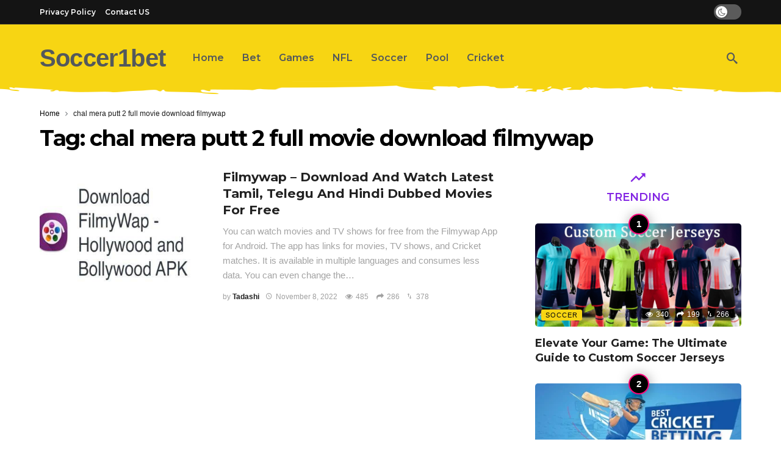

--- FILE ---
content_type: text/html; charset=UTF-8
request_url: https://soccer1bet.com/tag/chal-mera-putt-2-full-movie-download-filmywap/
body_size: 12409
content:
<!DOCTYPE html>
<html lang="en-US" prefix="og: https://ogp.me/ns#">
<head>
	<meta http-equiv="Content-Type" content="text/html; charset=UTF-8" />
	<meta name='viewport' content='width=device-width, initial-scale=1, user-scalable=yes' />
	<link rel="profile" href="https://gmpg.org/xfn/11" />
	<link rel="pingback" href="https://soccer1bet.com/xmlrpc.php" />
	
<!-- Search Engine Optimization by Rank Math - https://rankmath.com/ -->
<title>chal mera putt 2 full movie download filmywap - Soccer1Bet.com</title>
<meta name="robots" content="follow, index, max-snippet:-1, max-video-preview:-1, max-image-preview:large"/>
<link rel="canonical" href="https://soccer1bet.com/tag/chal-mera-putt-2-full-movie-download-filmywap/" />
<meta property="og:locale" content="en_US" />
<meta property="og:type" content="article" />
<meta property="og:title" content="chal mera putt 2 full movie download filmywap - Soccer1Bet.com" />
<meta property="og:url" content="https://soccer1bet.com/tag/chal-mera-putt-2-full-movie-download-filmywap/" />
<meta property="og:site_name" content="Soccer1Bet.com" />
<meta name="twitter:card" content="summary_large_image" />
<meta name="twitter:title" content="chal mera putt 2 full movie download filmywap - Soccer1Bet.com" />
<meta name="twitter:site" content="@Tadashi" />
<meta name="twitter:label1" content="Posts" />
<meta name="twitter:data1" content="1" />
<script type="application/ld+json" class="rank-math-schema">{"@context":"https://schema.org","@graph":[{"@type":"Person","@id":"https://soccer1bet.com/#person","name":"Tadashi","sameAs":["https://twitter.com/Tadashi"]},{"@type":"WebSite","@id":"https://soccer1bet.com/#website","url":"https://soccer1bet.com","name":"Soccer1Bet.com","publisher":{"@id":"https://soccer1bet.com/#person"},"inLanguage":"en-US"},{"@type":"CollectionPage","@id":"https://soccer1bet.com/tag/chal-mera-putt-2-full-movie-download-filmywap/#webpage","url":"https://soccer1bet.com/tag/chal-mera-putt-2-full-movie-download-filmywap/","name":"chal mera putt 2 full movie download filmywap - Soccer1Bet.com","isPartOf":{"@id":"https://soccer1bet.com/#website"},"inLanguage":"en-US"}]}</script>
<!-- /Rank Math WordPress SEO plugin -->

<link rel='dns-prefetch' href='//fonts.googleapis.com' />
<link rel="alternate" type="application/rss+xml" title="Soccer1Bet.com &raquo; Feed" href="https://soccer1bet.com/feed/" />
<link rel="alternate" type="application/rss+xml" title="Soccer1Bet.com &raquo; chal mera putt 2 full movie download filmywap Tag Feed" href="https://soccer1bet.com/tag/chal-mera-putt-2-full-movie-download-filmywap/feed/" />
<script type="f9b4b578405accc5cb4ac65f-text/javascript">
			var ak_ajax_url = "https://soccer1bet.com/?ajax-request=ak";
		</script><style id='wp-img-auto-sizes-contain-inline-css' type='text/css'>
img:is([sizes=auto i],[sizes^="auto," i]){contain-intrinsic-size:3000px 1500px}
/*# sourceURL=wp-img-auto-sizes-contain-inline-css */
</style>
<style id='wp-emoji-styles-inline-css' type='text/css'>

	img.wp-smiley, img.emoji {
		display: inline !important;
		border: none !important;
		box-shadow: none !important;
		height: 1em !important;
		width: 1em !important;
		margin: 0 0.07em !important;
		vertical-align: -0.1em !important;
		background: none !important;
		padding: 0 !important;
	}
/*# sourceURL=wp-emoji-styles-inline-css */
</style>
<style id='wp-block-library-inline-css' type='text/css'>
:root{--wp-block-synced-color:#7a00df;--wp-block-synced-color--rgb:122,0,223;--wp-bound-block-color:var(--wp-block-synced-color);--wp-editor-canvas-background:#ddd;--wp-admin-theme-color:#007cba;--wp-admin-theme-color--rgb:0,124,186;--wp-admin-theme-color-darker-10:#006ba1;--wp-admin-theme-color-darker-10--rgb:0,107,160.5;--wp-admin-theme-color-darker-20:#005a87;--wp-admin-theme-color-darker-20--rgb:0,90,135;--wp-admin-border-width-focus:2px}@media (min-resolution:192dpi){:root{--wp-admin-border-width-focus:1.5px}}.wp-element-button{cursor:pointer}:root .has-very-light-gray-background-color{background-color:#eee}:root .has-very-dark-gray-background-color{background-color:#313131}:root .has-very-light-gray-color{color:#eee}:root .has-very-dark-gray-color{color:#313131}:root .has-vivid-green-cyan-to-vivid-cyan-blue-gradient-background{background:linear-gradient(135deg,#00d084,#0693e3)}:root .has-purple-crush-gradient-background{background:linear-gradient(135deg,#34e2e4,#4721fb 50%,#ab1dfe)}:root .has-hazy-dawn-gradient-background{background:linear-gradient(135deg,#faaca8,#dad0ec)}:root .has-subdued-olive-gradient-background{background:linear-gradient(135deg,#fafae1,#67a671)}:root .has-atomic-cream-gradient-background{background:linear-gradient(135deg,#fdd79a,#004a59)}:root .has-nightshade-gradient-background{background:linear-gradient(135deg,#330968,#31cdcf)}:root .has-midnight-gradient-background{background:linear-gradient(135deg,#020381,#2874fc)}:root{--wp--preset--font-size--normal:16px;--wp--preset--font-size--huge:42px}.has-regular-font-size{font-size:1em}.has-larger-font-size{font-size:2.625em}.has-normal-font-size{font-size:var(--wp--preset--font-size--normal)}.has-huge-font-size{font-size:var(--wp--preset--font-size--huge)}.has-text-align-center{text-align:center}.has-text-align-left{text-align:left}.has-text-align-right{text-align:right}.has-fit-text{white-space:nowrap!important}#end-resizable-editor-section{display:none}.aligncenter{clear:both}.items-justified-left{justify-content:flex-start}.items-justified-center{justify-content:center}.items-justified-right{justify-content:flex-end}.items-justified-space-between{justify-content:space-between}.screen-reader-text{border:0;clip-path:inset(50%);height:1px;margin:-1px;overflow:hidden;padding:0;position:absolute;width:1px;word-wrap:normal!important}.screen-reader-text:focus{background-color:#ddd;clip-path:none;color:#444;display:block;font-size:1em;height:auto;left:5px;line-height:normal;padding:15px 23px 14px;text-decoration:none;top:5px;width:auto;z-index:100000}html :where(.has-border-color){border-style:solid}html :where([style*=border-top-color]){border-top-style:solid}html :where([style*=border-right-color]){border-right-style:solid}html :where([style*=border-bottom-color]){border-bottom-style:solid}html :where([style*=border-left-color]){border-left-style:solid}html :where([style*=border-width]){border-style:solid}html :where([style*=border-top-width]){border-top-style:solid}html :where([style*=border-right-width]){border-right-style:solid}html :where([style*=border-bottom-width]){border-bottom-style:solid}html :where([style*=border-left-width]){border-left-style:solid}html :where(img[class*=wp-image-]){height:auto;max-width:100%}:where(figure){margin:0 0 1em}html :where(.is-position-sticky){--wp-admin--admin-bar--position-offset:var(--wp-admin--admin-bar--height,0px)}@media screen and (max-width:600px){html :where(.is-position-sticky){--wp-admin--admin-bar--position-offset:0px}}

/*# sourceURL=wp-block-library-inline-css */
</style><style id='global-styles-inline-css' type='text/css'>
:root{--wp--preset--aspect-ratio--square: 1;--wp--preset--aspect-ratio--4-3: 4/3;--wp--preset--aspect-ratio--3-4: 3/4;--wp--preset--aspect-ratio--3-2: 3/2;--wp--preset--aspect-ratio--2-3: 2/3;--wp--preset--aspect-ratio--16-9: 16/9;--wp--preset--aspect-ratio--9-16: 9/16;--wp--preset--color--black: #000000;--wp--preset--color--cyan-bluish-gray: #abb8c3;--wp--preset--color--white: #ffffff;--wp--preset--color--pale-pink: #f78da7;--wp--preset--color--vivid-red: #cf2e2e;--wp--preset--color--luminous-vivid-orange: #ff6900;--wp--preset--color--luminous-vivid-amber: #fcb900;--wp--preset--color--light-green-cyan: #7bdcb5;--wp--preset--color--vivid-green-cyan: #00d084;--wp--preset--color--pale-cyan-blue: #8ed1fc;--wp--preset--color--vivid-cyan-blue: #0693e3;--wp--preset--color--vivid-purple: #9b51e0;--wp--preset--gradient--vivid-cyan-blue-to-vivid-purple: linear-gradient(135deg,rgb(6,147,227) 0%,rgb(155,81,224) 100%);--wp--preset--gradient--light-green-cyan-to-vivid-green-cyan: linear-gradient(135deg,rgb(122,220,180) 0%,rgb(0,208,130) 100%);--wp--preset--gradient--luminous-vivid-amber-to-luminous-vivid-orange: linear-gradient(135deg,rgb(252,185,0) 0%,rgb(255,105,0) 100%);--wp--preset--gradient--luminous-vivid-orange-to-vivid-red: linear-gradient(135deg,rgb(255,105,0) 0%,rgb(207,46,46) 100%);--wp--preset--gradient--very-light-gray-to-cyan-bluish-gray: linear-gradient(135deg,rgb(238,238,238) 0%,rgb(169,184,195) 100%);--wp--preset--gradient--cool-to-warm-spectrum: linear-gradient(135deg,rgb(74,234,220) 0%,rgb(151,120,209) 20%,rgb(207,42,186) 40%,rgb(238,44,130) 60%,rgb(251,105,98) 80%,rgb(254,248,76) 100%);--wp--preset--gradient--blush-light-purple: linear-gradient(135deg,rgb(255,206,236) 0%,rgb(152,150,240) 100%);--wp--preset--gradient--blush-bordeaux: linear-gradient(135deg,rgb(254,205,165) 0%,rgb(254,45,45) 50%,rgb(107,0,62) 100%);--wp--preset--gradient--luminous-dusk: linear-gradient(135deg,rgb(255,203,112) 0%,rgb(199,81,192) 50%,rgb(65,88,208) 100%);--wp--preset--gradient--pale-ocean: linear-gradient(135deg,rgb(255,245,203) 0%,rgb(182,227,212) 50%,rgb(51,167,181) 100%);--wp--preset--gradient--electric-grass: linear-gradient(135deg,rgb(202,248,128) 0%,rgb(113,206,126) 100%);--wp--preset--gradient--midnight: linear-gradient(135deg,rgb(2,3,129) 0%,rgb(40,116,252) 100%);--wp--preset--font-size--small: 13px;--wp--preset--font-size--medium: 20px;--wp--preset--font-size--large: 36px;--wp--preset--font-size--x-large: 42px;--wp--preset--spacing--20: 0.44rem;--wp--preset--spacing--30: 0.67rem;--wp--preset--spacing--40: 1rem;--wp--preset--spacing--50: 1.5rem;--wp--preset--spacing--60: 2.25rem;--wp--preset--spacing--70: 3.38rem;--wp--preset--spacing--80: 5.06rem;--wp--preset--shadow--natural: 6px 6px 9px rgba(0, 0, 0, 0.2);--wp--preset--shadow--deep: 12px 12px 50px rgba(0, 0, 0, 0.4);--wp--preset--shadow--sharp: 6px 6px 0px rgba(0, 0, 0, 0.2);--wp--preset--shadow--outlined: 6px 6px 0px -3px rgb(255, 255, 255), 6px 6px rgb(0, 0, 0);--wp--preset--shadow--crisp: 6px 6px 0px rgb(0, 0, 0);}:where(.is-layout-flex){gap: 0.5em;}:where(.is-layout-grid){gap: 0.5em;}body .is-layout-flex{display: flex;}.is-layout-flex{flex-wrap: wrap;align-items: center;}.is-layout-flex > :is(*, div){margin: 0;}body .is-layout-grid{display: grid;}.is-layout-grid > :is(*, div){margin: 0;}:where(.wp-block-columns.is-layout-flex){gap: 2em;}:where(.wp-block-columns.is-layout-grid){gap: 2em;}:where(.wp-block-post-template.is-layout-flex){gap: 1.25em;}:where(.wp-block-post-template.is-layout-grid){gap: 1.25em;}.has-black-color{color: var(--wp--preset--color--black) !important;}.has-cyan-bluish-gray-color{color: var(--wp--preset--color--cyan-bluish-gray) !important;}.has-white-color{color: var(--wp--preset--color--white) !important;}.has-pale-pink-color{color: var(--wp--preset--color--pale-pink) !important;}.has-vivid-red-color{color: var(--wp--preset--color--vivid-red) !important;}.has-luminous-vivid-orange-color{color: var(--wp--preset--color--luminous-vivid-orange) !important;}.has-luminous-vivid-amber-color{color: var(--wp--preset--color--luminous-vivid-amber) !important;}.has-light-green-cyan-color{color: var(--wp--preset--color--light-green-cyan) !important;}.has-vivid-green-cyan-color{color: var(--wp--preset--color--vivid-green-cyan) !important;}.has-pale-cyan-blue-color{color: var(--wp--preset--color--pale-cyan-blue) !important;}.has-vivid-cyan-blue-color{color: var(--wp--preset--color--vivid-cyan-blue) !important;}.has-vivid-purple-color{color: var(--wp--preset--color--vivid-purple) !important;}.has-black-background-color{background-color: var(--wp--preset--color--black) !important;}.has-cyan-bluish-gray-background-color{background-color: var(--wp--preset--color--cyan-bluish-gray) !important;}.has-white-background-color{background-color: var(--wp--preset--color--white) !important;}.has-pale-pink-background-color{background-color: var(--wp--preset--color--pale-pink) !important;}.has-vivid-red-background-color{background-color: var(--wp--preset--color--vivid-red) !important;}.has-luminous-vivid-orange-background-color{background-color: var(--wp--preset--color--luminous-vivid-orange) !important;}.has-luminous-vivid-amber-background-color{background-color: var(--wp--preset--color--luminous-vivid-amber) !important;}.has-light-green-cyan-background-color{background-color: var(--wp--preset--color--light-green-cyan) !important;}.has-vivid-green-cyan-background-color{background-color: var(--wp--preset--color--vivid-green-cyan) !important;}.has-pale-cyan-blue-background-color{background-color: var(--wp--preset--color--pale-cyan-blue) !important;}.has-vivid-cyan-blue-background-color{background-color: var(--wp--preset--color--vivid-cyan-blue) !important;}.has-vivid-purple-background-color{background-color: var(--wp--preset--color--vivid-purple) !important;}.has-black-border-color{border-color: var(--wp--preset--color--black) !important;}.has-cyan-bluish-gray-border-color{border-color: var(--wp--preset--color--cyan-bluish-gray) !important;}.has-white-border-color{border-color: var(--wp--preset--color--white) !important;}.has-pale-pink-border-color{border-color: var(--wp--preset--color--pale-pink) !important;}.has-vivid-red-border-color{border-color: var(--wp--preset--color--vivid-red) !important;}.has-luminous-vivid-orange-border-color{border-color: var(--wp--preset--color--luminous-vivid-orange) !important;}.has-luminous-vivid-amber-border-color{border-color: var(--wp--preset--color--luminous-vivid-amber) !important;}.has-light-green-cyan-border-color{border-color: var(--wp--preset--color--light-green-cyan) !important;}.has-vivid-green-cyan-border-color{border-color: var(--wp--preset--color--vivid-green-cyan) !important;}.has-pale-cyan-blue-border-color{border-color: var(--wp--preset--color--pale-cyan-blue) !important;}.has-vivid-cyan-blue-border-color{border-color: var(--wp--preset--color--vivid-cyan-blue) !important;}.has-vivid-purple-border-color{border-color: var(--wp--preset--color--vivid-purple) !important;}.has-vivid-cyan-blue-to-vivid-purple-gradient-background{background: var(--wp--preset--gradient--vivid-cyan-blue-to-vivid-purple) !important;}.has-light-green-cyan-to-vivid-green-cyan-gradient-background{background: var(--wp--preset--gradient--light-green-cyan-to-vivid-green-cyan) !important;}.has-luminous-vivid-amber-to-luminous-vivid-orange-gradient-background{background: var(--wp--preset--gradient--luminous-vivid-amber-to-luminous-vivid-orange) !important;}.has-luminous-vivid-orange-to-vivid-red-gradient-background{background: var(--wp--preset--gradient--luminous-vivid-orange-to-vivid-red) !important;}.has-very-light-gray-to-cyan-bluish-gray-gradient-background{background: var(--wp--preset--gradient--very-light-gray-to-cyan-bluish-gray) !important;}.has-cool-to-warm-spectrum-gradient-background{background: var(--wp--preset--gradient--cool-to-warm-spectrum) !important;}.has-blush-light-purple-gradient-background{background: var(--wp--preset--gradient--blush-light-purple) !important;}.has-blush-bordeaux-gradient-background{background: var(--wp--preset--gradient--blush-bordeaux) !important;}.has-luminous-dusk-gradient-background{background: var(--wp--preset--gradient--luminous-dusk) !important;}.has-pale-ocean-gradient-background{background: var(--wp--preset--gradient--pale-ocean) !important;}.has-electric-grass-gradient-background{background: var(--wp--preset--gradient--electric-grass) !important;}.has-midnight-gradient-background{background: var(--wp--preset--gradient--midnight) !important;}.has-small-font-size{font-size: var(--wp--preset--font-size--small) !important;}.has-medium-font-size{font-size: var(--wp--preset--font-size--medium) !important;}.has-large-font-size{font-size: var(--wp--preset--font-size--large) !important;}.has-x-large-font-size{font-size: var(--wp--preset--font-size--x-large) !important;}
/*# sourceURL=global-styles-inline-css */
</style>

<style id='classic-theme-styles-inline-css' type='text/css'>
/*! This file is auto-generated */
.wp-block-button__link{color:#fff;background-color:#32373c;border-radius:9999px;box-shadow:none;text-decoration:none;padding:calc(.667em + 2px) calc(1.333em + 2px);font-size:1.125em}.wp-block-file__button{background:#32373c;color:#fff;text-decoration:none}
/*# sourceURL=/wp-includes/css/classic-themes.min.css */
</style>
<link rel='stylesheet' id='ak-generated-fonts-css' href='https://fonts.googleapis.com/css2?family=Aclonica:wght@400&#038;family=Montserrat:wght@400;600;700&#038;family=Roboto&#038;display=swap' type='text/css' media='all' />
<link rel='stylesheet' id='ak-anim-css' href='https://soccer1bet.com/wp-content/plugins/ak-framework/assets/css/ak-anim.css?ver=2.6.0' type='text/css' media='all' />
<link rel='stylesheet' id='fontawesome-css' href='https://soccer1bet.com/wp-content/plugins/ak-framework/assets/css/fontawesome.min.css' type='text/css' media='all' />
<link rel='stylesheet' id='magnific-popup-css' href='https://soccer1bet.com/wp-content/themes/newsy/assets/css/magnific-popup.css?ver=1.5.0' type='text/css' media='all' />
<link rel='stylesheet' id='newsy-akfi-css' href='https://soccer1bet.com/wp-content/themes/newsy/assets/css/akfi.css?ver=1.5.0' type='text/css' media='all' />
<link rel='stylesheet' id='newsy-frontend-css' href='https://soccer1bet.com/wp-content/themes/newsy/assets/css/style.css?ver=1.5.0' type='text/css' media='all' />
<link rel='stylesheet' id='newsy-elements-css' href='https://soccer1bet.com/wp-content/plugins/newsy-elements/assets/css/style.css?ver=1.5.0' type='text/css' media='all' />
<link rel='stylesheet' id='newsy-demo-style-css' href='https://soccer1bet.com/wp-content/themes/newsy/includes/demos/funworld/style.css?ver=1.5.0' type='text/css' media='all' />
<link rel='stylesheet' id='newsy-social-counter-css' href='https://soccer1bet.com/wp-content/plugins/newsy-social-counter/css/style.css?ver=1.5.0' type='text/css' media='all' />
<link rel='stylesheet' id='ak-generated-css-css' href='https://soccer1bet.com/wp-content/uploads/ak_framework/ZBmbawwvYHgLq95.css' type='text/css' media='all' />
<script type="f9b4b578405accc5cb4ac65f-text/javascript" src="https://soccer1bet.com/wp-includes/js/jquery/jquery.min.js?ver=3.7.1" id="jquery-core-js"></script>
<script type="f9b4b578405accc5cb4ac65f-text/javascript" src="https://soccer1bet.com/wp-includes/js/jquery/jquery-migrate.min.js?ver=3.4.1" id="jquery-migrate-js"></script>
<link rel="https://api.w.org/" href="https://soccer1bet.com/wp-json/" /><link rel="alternate" title="JSON" type="application/json" href="https://soccer1bet.com/wp-json/wp/v2/tags/2528" /><link rel="EditURI" type="application/rsd+xml" title="RSD" href="https://soccer1bet.com/xmlrpc.php?rsd" />
<meta name="generator" content="WordPress 6.9" />
<meta name="generator" content="Powered by WPBakery Page Builder - drag and drop page builder for WordPress."/>
<link rel="icon" href="https://soccer1bet.com/wp-content/uploads/2022/04/favicon.png" sizes="32x32" />
<link rel="icon" href="https://soccer1bet.com/wp-content/uploads/2022/04/favicon.png" sizes="192x192" />
<link rel="apple-touch-icon" href="https://soccer1bet.com/wp-content/uploads/2022/04/favicon.png" />
<meta name="msapplication-TileImage" content="https://soccer1bet.com/wp-content/uploads/2022/04/favicon.png" />
<noscript><style> .wpb_animate_when_almost_visible { opacity: 1; }</style></noscript></head>
<body class="archive tag tag-chal-mera-putt-2-full-movie-download-filmywap tag-2528 wp-embed-responsive wp-theme-newsy sticky-sidebars-active wpb-js-composer js-comp-ver-6.8.0 vc_responsive full-width">
	<div class="ak-main-bg-wrap"></div>
	
	<!-- The Main Wrapper
	============================================= -->
	<div class="ak-main-wrap">

		
		<div class="ak-header-wrap">
	<div class="ak-container">
			<div class="ak-bar ak-header-bar ak-top-bar ak-bar-dark full-width clearfix">
			<div class="container">
				<div class="ak-bar-inner">
				<div class="ak-row ak-row-items-middle ">
					<div class="ak-column ak-column-left ak-column-grow">
						<div class="ak-inner-row ak-row-items-middle ak-justify-content-left">
							<div class="ak-bar-item ak-header-top-menu ">
	<ul id="menu-top-navigation" class="ak-menu ak-menu-wide ak-top-menu"><li id="menu-item-434" class="menu-item menu-item-type-post_type menu-item-object-page menu-item-privacy-policy menu-item-434"><a rel="privacy-policy" href="https://soccer1bet.com/privacy-policy/"><span>Privacy Policy</span></a></li>
<li id="menu-item-435" class="menu-item menu-item-type-post_type menu-item-object-page menu-item-435"><a href="https://soccer1bet.com/contact-us/"><span>Contact US</span></a></li>
</ul></div>
						</div>
					</div>
					<div class="ak-column ak-column-center ak-column-normal">
						<div class="ak-inner-row ak-row-items-middle ak-justify-content-center">
													</div>
					</div>
					<div class="ak-column ak-column-right ak-column-normal">
						<div class="ak-inner-row ak-row-items-middle ak-justify-content-right">
							<div class="ak-bar-item ak-dark-mode">
	<label class="dark_mode_label">
		<input type="checkbox" class="ak-dark-mode-toggle">
		<span class="slider round"></span>
	</label>
</div>						</div>
					</div>
				</div>
			</div>
			</div>
		</div>
				<div class="ak-bar ak-header-bar ak-mid-bar  full-width clearfix">
			<div class="container">
				<div class="ak-bar-inner">
				<div class="ak-row ak-row-items-middle ">
					<div class="ak-column ak-column-left ak-column-normal">
						<div class="ak-inner-row ak-row-items-middle ak-justify-content-left">
							<div class="ak-bar-item ak-header-logo">
        <div class="site-title ak-logo-wrap ak-logo-main ak-logo-text">
            <a href="https://soccer1bet.com/">
                Soccer1bet
            </a>
        </div>
    </div>						</div>
					</div>
					<div class="ak-column ak-column-center ak-column-grow">
						<div class="ak-inner-row ak-row-items-middle ak-justify-content-center">
							<div class="ak-bar-item ak-header-main-menu ak-menu-more-enabled">
	<ul id="menu-main-menu" class="ak-menu ak-main-menu ak-menu-wide ak-menu-style-4 ak-main-menu"><li id="menu-item-132" class="menu-item menu-item-type-post_type menu-item-object-page menu-item-132"><a href="https://soccer1bet.com/home/"><span>Home</span></a></li>
<li id="menu-item-133" class="menu-item menu-item-type-taxonomy menu-item-object-category menu-term-4 menu-item-133"><a href="https://soccer1bet.com/bet/"><span>Bet</span></a></li>
<li id="menu-item-134" class="menu-item menu-item-type-taxonomy menu-item-object-category menu-term-3 menu-item-134"><a href="https://soccer1bet.com/games/"><span>Games</span></a></li>
<li id="menu-item-136" class="menu-item menu-item-type-taxonomy menu-item-object-category menu-term-6 menu-item-136"><a href="https://soccer1bet.com/nfl/"><span>NFL</span></a></li>
<li id="menu-item-137" class="menu-item menu-item-type-taxonomy menu-item-object-category menu-term-8 menu-item-137"><a href="https://soccer1bet.com/soccer/"><span>Soccer</span></a></li>
<li id="menu-item-138" class="menu-item menu-item-type-taxonomy menu-item-object-category menu-term-7 menu-item-138"><a href="https://soccer1bet.com/pool/"><span>Pool</span></a></li>
<li id="menu-item-139" class="menu-item menu-item-type-taxonomy menu-item-object-category menu-term-10 menu-item-139"><a href="https://soccer1bet.com/cricket/"><span>Cricket</span></a></li>
</ul></div>
						</div>
					</div>
					<div class="ak-column ak-column-right ak-column-normal">
						<div class="ak-inner-row ak-row-items-middle ak-justify-content-right">
							<div class="ak-bar-item ak-header-search">
	<a href="#" class="ak-header-icon-btn ak-dropdown-button ak-search-btn"><i class="ak-icon akfi-search ajax-search-icon"></i></a>
	<div class="ak-dropdown ak-search-box  clearfix" data-event="click">
		<form role="search" method="get" class="ak_search_form clearfix" action="https://soccer1bet.com" target="_top">
	<input type="text" class="search-field" placeholder="Search..." value="" name="s" autocomplete="off">
	<button type="submit" class="btn search-submit"><i class="fa fa-search"></i></button>
</form><!-- .search-form -->
	</div>
</div>
						</div>
					</div>
				</div>
			</div>
			</div>
		</div>
			</div>
</div>

<div class="ak-header-mobile-wrap">
	<div class="ak-container">
			<div class="ak-bar ak-header-bar ak-mobile-bar  full-width clearfix">
			<div class="container">
				<div class="ak-bar-inner">
				<div class="ak-row ak-row-items-middle ">
					<div class="ak-column ak-column-left ak-column-grow">
						<div class="ak-inner-row ak-row-items-middle ak-justify-content-left">
							<div class="ak-bar-item ak-header-mobile-logo">
	<div class="ak-logo-wrap ak-logo-text">
		<a href="https://soccer1bet.com/" rel="home">
			Soccer1Bet		</a>
	</div>
</div>
						</div>
					</div>
					<div class="ak-column ak-column-center ak-column-normal">
						<div class="ak-inner-row ak-row-items-middle ak-justify-content-center">
													</div>
					</div>
					<div class="ak-column ak-column-right ak-column-normal">
						<div class="ak-inner-row ak-row-items-middle ak-justify-content-right">
							<div class="ak-bar-item ak-header-search">
	<a href="#" class="ak-header-icon-btn ak-dropdown-button ak-search-btn"><i class="ak-icon akfi-search ajax-search-icon"></i></a>
	<div class="ak-dropdown ak-search-box  clearfix" data-event="click">
		<form role="search" method="get" class="ak_search_form clearfix" action="https://soccer1bet.com" target="_top">
	<input type="text" class="search-field" placeholder="Search..." value="" name="s" autocomplete="off">
	<button type="submit" class="btn search-submit"><i class="fa fa-search"></i></button>
</form><!-- .search-form -->
	</div>
</div>
<div class="ak-bar-item ak-header-menu-handler ">
	<a href="#" class="ak-menu-handler">
		<span></span>
		<span></span>
		<span></span>
	</a>
</div>
						</div>
					</div>
				</div>
			</div>
			</div>
		</div>
			</div>
</div>

<div class="ak-header-sticky-wrap sticky-smart"><div class="ak-container">		<div class="ak-bar ak-header-bar ak-sticky-bar  full-width clearfix">
			<div class="container">
				<div class="ak-bar-inner">
				<div class="ak-row ak-row-items-middle ">
					<div class="ak-column ak-column-left ak-column-grow">
						<div class="ak-inner-row ak-row-items-middle ak-justify-content-left">
							<div class="ak-bar-item ak-header-logo">
        <div class="site-title ak-logo-wrap ak-logo-main ak-logo-text">
            <a href="https://soccer1bet.com/">
                Soccer1bet
            </a>
        </div>
    </div>						</div>
					</div>
					<div class="ak-column ak-column-center ak-column-normal">
						<div class="ak-inner-row ak-row-items-middle ak-justify-content-left">
							<div class="ak-bar-item ak-header-main-menu ak-menu-more-enabled">
	<ul id="menu-main-menu" class="ak-menu ak-main-menu ak-menu-wide ak-menu-style-4 ak-main-menu"><li id="menu-item-132" class="menu-item menu-item-type-post_type menu-item-object-page menu-item-132"><a href="https://soccer1bet.com/home/"><span>Home</span></a></li>
<li id="menu-item-133" class="menu-item menu-item-type-taxonomy menu-item-object-category menu-term-4 menu-item-133"><a href="https://soccer1bet.com/bet/"><span>Bet</span></a></li>
<li id="menu-item-134" class="menu-item menu-item-type-taxonomy menu-item-object-category menu-term-3 menu-item-134"><a href="https://soccer1bet.com/games/"><span>Games</span></a></li>
<li id="menu-item-136" class="menu-item menu-item-type-taxonomy menu-item-object-category menu-term-6 menu-item-136"><a href="https://soccer1bet.com/nfl/"><span>NFL</span></a></li>
<li id="menu-item-137" class="menu-item menu-item-type-taxonomy menu-item-object-category menu-term-8 menu-item-137"><a href="https://soccer1bet.com/soccer/"><span>Soccer</span></a></li>
<li id="menu-item-138" class="menu-item menu-item-type-taxonomy menu-item-object-category menu-term-7 menu-item-138"><a href="https://soccer1bet.com/pool/"><span>Pool</span></a></li>
<li id="menu-item-139" class="menu-item menu-item-type-taxonomy menu-item-object-category menu-term-10 menu-item-139"><a href="https://soccer1bet.com/cricket/"><span>Cricket</span></a></li>
</ul></div>
						</div>
					</div>
					<div class="ak-column ak-column-right ak-column-grow">
						<div class="ak-inner-row ak-row-items-middle ak-justify-content-right">
							<div class="ak-bar-item ak-header-search">
	<a href="#" class="ak-header-icon-btn ak-dropdown-button ak-search-btn"><i class="ak-icon akfi-search ajax-search-icon"></i></a>
	<div class="ak-dropdown ak-search-box  clearfix" data-event="click">
		<form role="search" method="get" class="ak_search_form clearfix" action="https://soccer1bet.com" target="_top">
	<input type="text" class="search-field" placeholder="Search..." value="" name="s" autocomplete="off">
	<button type="submit" class="btn search-submit"><i class="fa fa-search"></i></button>
</form><!-- .search-form -->
	</div>
</div>
						</div>
					</div>
				</div>
			</div>
			</div>
		</div>
		</div></div>
			<div class="ak-content-wrap ak-tag-wrap ak-layout-style-1 ak-archive-wrap">
		<div class="ak-container">

			<div class="ak-archive-header style-1 ">
                    <div class="container">
                        <div role="navigation" aria-label="Breadcrumbs" class="ak-breadcrumb breadcrumbs" itemprop="breadcrumb"><ul class="ak-breadcrumb-items" itemscope itemtype="http://schema.org/BreadcrumbList"><meta name="numberOfItems" content="2" /><meta name="itemListOrder" content="Ascending" /><li itemprop="itemListElement" itemscope itemtype="http://schema.org/ListItem" class="ak-breadcrumb-item ak-breadcrumb-begin"><a href="https://soccer1bet.com/" rel="home" itemprop="item"><span itemprop="name">Home</span></a><meta itemprop="position" content="1" /></li><li itemprop="itemListElement" itemscope itemtype="http://schema.org/ListItem" class="ak-breadcrumb-item ak-breadcrumb-end"><span itemprop="name">chal mera putt 2 full movie download filmywap</span><meta itemprop="position" content="2" /></li></ul></div>
                        <div class="ak-archive-header-inner">
                            <div class="ak-archive-head clearfix">
                                 
                                <div class="ak-archive-head-inner">
                                      <h1 class="ak-archive-name"><span class="archive-name-text">Tag: <span>chal mera putt 2 full movie download filmywap</span></span></h1>
                                      
                                </div>
                            </div>
                            
                        </div>
                    </div>
                </div>
			<div class="ak-content">
				<div class="container">
					<div class="row">

						<div class="ak_column_2 col-md-8 content-column">

							
							<div class="ak-block ak-block-list-1-medium ak-block-width-2 clearfix " id="block_697185978cf97_1"><div class="ak-block-inner clearfix"><div class="ak-block-posts ak-pagination-wrapper clearfix">		<article class="ak-module ak-module-1-medium post-540 post type-post status-publish format-standard has-post-thumbnail  category-all tag-1-filmywap tag-3-idiots-full-movie-download-hd-720p-filmywap tag-83-full-movie-download-filmywap tag-83-movie-download-filmywap tag-a-filmywap tag-atrangi-re-full-movie-download-filmywap tag-bell-bottom-full-movie-download-filmywap tag-bell-bottom-full-movie-download-mp4moviez-filmywap tag-bhool-bhulaiyaa-2-full-movie-480p-download-filmywap tag-bhuj-full-movie-download-filmywap tag-bhuj-movie-download-filmywap tag-bigil-movie-download-in-hindi-filmywap tag-bollywood-movies-download-filmywap tag-chal-mera-putt-2-full-movie-download-filmywap tag-chandni-chowk-to-china-full-movie-filmywap tag-chandni-chowk-to-china-full-movie-filmywap-download tag-eternals-full-movie-download-in-hindi-filmywap tag-fast-and-furious-9-full-movie-download-filmywap tag-fast-and-furious-9-full-movie-download-in-hindi-filmywap tag-filmywap tag-filmywap-2004-bollywood-movies-download-hd-720p tag-filmywap-2018 tag-filmywap-2018-bollywood-movies-download tag-filmywap-2019 tag-filmywap-2019-bollywood-movies-download tag-filmywap-2020 tag-filmywap-2021 tag-filmywap-2021-bollywood-movies-download tag-filmywap-2021-bollywood-movies-download-hd-720p tag-filmywap-2021-hollywood-movies-download tag-filmywap-2021-movie-download tag-filmywap-2022 tag-filmywap-2022-movie-download tag-filmywap-4 tag-filmywap-4-xyz tag-filmywap-4xyz-2021 tag-filmywap-apk tag-filmywap-app tag-filmywap-bengali-movie tag-filmywap-bollywood tag-filmywap-bollywood-2021 tag-filmywap-bollywood-movies tag-filmywap-bollywood-movies-2021 tag-filmywap-bollywood-movies-download tag-filmywap-bollywood-movies-download-720p-1080p-480p tag-filmywap-hindi-movie tag-filmywap-hollywood-movies-in-hindi-2019-download tag-filmywap-marathi tag-filmywap-movie tag-filmywap-movie-download tag-filmywap-movie-download-2021 tag-filmywap-movies tag-filmywap-movies-2021 tag-filmywap-movies-2022 tag-filmywap-mp4 tag-filmywap-official tag-filmywap-party tag-filmywap-punjabi tag-filmywap-punjabi-movie tag-filmywap-punjabi-movies tag-filmywap-punjabi-movies-2021 tag-filmywap-punjabi-movies-download tag-filmywap-south tag-filmywap-south-movie-2021 tag-filmywap-south-movie-2022 tag-filmywap-south-movies-2018 tag-filmywap-telugu tag-filmywap-ullu tag-filmywap-web-series tag-filmywap-web-series-download tag-filmywap-website tag-filmywap-xyz tag-filmywap-xyz-com-2022 tag-filmywap-xyz-movie-download tag-filmywap-xyz-movie-download-2021 tag-filmywap-xyz-pro tag-filmywap-xyz-com tag-filmywap-xyz-com-2021 tag-filmywap-zilla tag-filmywap-com tag-filmywap-in tag-filmywap-run tag-filmyzilla-filmywap tag-full-hd-bollywood-movies-download-1080p-filmywap tag-gangubai-kathiawadi-full-movie-download-filmywap tag-godzilla-vs-kong-full-movie-download-in-hindi-filmywap tag-godzilla-vs-kong-movie-download-in-hindi-filmywap tag-honsla-rakh-full-movie-download-filmywap tag-jatt-brothers-full-movie-download-filmywap tag-kabir-singh-full-movie-download-hd-720p-filmywap-com tag-kabir-singh-full-movie-online-hd-720p-filmywap-com tag-king-kong-vs-godzilla-full-movie-in-hindi-download-filmywap tag-kota-factory-season-2-download-filmywap tag-lekh-movie-download-filmywap tag-lust-stories-download-filmywap tag-mumbai-saga-full-movie-download-filmywap tag-new-bollywood-movies-download-filmywap tag-new-south-movie-2020-hindi-dubbed-download-filmywap tag-new-south-movie-2021-hindi-dubbed-download-filmywap tag-new-south-movie-2022-hindi-dubbed-download-filmywap tag-new-web-series-download-filmywap tag-o-filmywap tag-pandu-marathi-movie-download-filmywap tag-pavankhind-movie-download-filmywap tag-pirates-of-the-caribbean-full-movie-in-hindi-download-filmywap tag-pushpa-full-movie-download-in-hindi-480p-filmywap tag-pushpa-full-movie-download-in-hindi-filmywap tag-pushpa-full-movie-in-hindi-dubbed-download-filmywap tag-pushpa-movie-download-in-hindi-filmywap tag-qismat-2-full-movie-download-filmywap tag-radhe-full-movie-download-filmywap tag-radhe-shyam-full-movie-download-filmywap tag-radhe-shyam-full-movie-in-hindi-download-filmywap tag-rangasthalam-hindi-dubbed-movie-download-filmywap tag-roohi-full-movie-download-filmywap tag-roohi-movie-download-filmywap tag-rrr-full-movie-in-hindi-480p-download-filmywap tag-rrr-full-movie-in-hindi-dubbed-download-filmywap tag-sanak-full-movie-download-filmywap tag-sarileru-neekevvaru-hindi-dubbed-movie-download-filmywap tag-shershaah-full-movie-download-480p-filmywap tag-shershaah-full-movie-download-filmywap tag-shershaah-full-movie-watch-online-filmywap tag-shershaah-movie-download-filmywap tag-skymovies-in-filmywap tag-sooryavanshi-full-movie-watch-online-filmywap tag-sooryavanshi-movie-download-720p-filmywap tag-street-dancer-3d-full-movie-download-filmywap tag-the-family-man-season-2-download-filmywap tag-the-kashmir-files-full-movie-download-filmywap tag-total-dhamaal-full-movie-online-filmywap tag-ullu-filmywap tag-ullu-web-series-download-filmywap tag-ullu-web-series-download-filmywap-2021 tag-ullu-web-series-filmywap tag-ullu-web-series-free-download-filmywap tag-vinaya-vidheya-rama-hindi-dubbed-movie-download-filmywap tag-war-full-movie-download-filmywap tag-war-full-movie-download-in-hindi-hd-720p-filmywap tag-war-movie-download-filmywap tag-web-series-filmywap tag-wonder-woman-1984-full-movie-download-in-hindi-filmywap  clearfix">
			<div class="ak-module-inner clearfix">
				<div class="ak-module-featured">
					<div class="ak-module-badges"></div><div class="ak-featured-cover"><a href="https://soccer1bet.com/filmywap/" class="ak-featured-link" rel="bookmark" title="Filmywap &#8211; Download And Watch Latest Tamil, Telegu And Hindi Dubbed Movies For Free"><div class="ak-featured-thumb lazy-thumb size-715" ><img width="350" height="250" src="[data-uri]" class="attachment-newsy_350x250 size-newsy_350x250 lazyload wp-post-image" alt="Filmywap &#8211; Download And Watch Latest Tamil, Telegu And Hindi Dubbed Movies For Free" decoding="async" fetchpriority="high" data-src="https://soccer1bet.com/wp-content/uploads/2022/09/How-to-Install-the-Filmywap-Hollywood-Apk-Download-350x250.jpg" data-sizes="auto" data-srcset="https://soccer1bet.com/wp-content/uploads/2022/09/How-to-Install-the-Filmywap-Hollywood-Apk-Download-350x250.jpg 350w, https://soccer1bet.com/wp-content/uploads/2022/09/How-to-Install-the-Filmywap-Hollywood-Apk-Download-120x86.jpg 120w" data-expand="700" /></div></a></div>				</div>
				<div class="ak-module-details">
					<h3 class="ak-module-title"><a href="https://soccer1bet.com/filmywap/" rel="bookmark" title="Filmywap &#8211; Download And Watch Latest Tamil, Telegu And Hindi Dubbed Movies For Free">Filmywap &#8211; Download And Watch Latest Tamil, Telegu And Hindi Dubbed Movies For Free</a></h3><div class="ak-module-summary"><p>You can watch movies and TV shows for free from the Filmywap App for Android. The app has links for movies, TV shows, and Cricket matches. It is available in multiple languages and consumes less data. You can even change the&hellip;</p></div><div class="ak-module-meta"><div class="ak-module-author"><span class="ak-module-author-by">by</span><a href="https://soccer1bet.com/author/tadashi/" class="ak-module-author-name">Tadashi</a></div><div class="ak-module-time"><a href="https://soccer1bet.com/filmywap/" class="ak-module-meta-published"><i class="ak-icon akfi-schedule"></i>November 8, 2022</a></div> <div class="ak-module-view-count"><i class="ak-icon  fa fa-eye"></i><span class="count">485</span></div> <div class="ak-module-share-count"><i class="ak-icon fa fa-share"></i><span class="count">286</span></div><div class="ak-module-voting-count"><i class="ak-icon akfi-import_export"></i><span class="count">378</span></div></div>				</div>
			</div>
		</article>
		</div></div></div>
							
						</div><!-- .content-column -->

								<div class="ak_column_1 col-md-4 sidebar-column sidebar-column-primary sticky-sidebar">
			<div class="sidebar primary-sidebar">
				<div id="newsy_list_2_wide-2" class="widget widget_newsy_list_2_wide"><div class="ak-block ak-block-list-2-wide ak-block-column ak-block-module-thumb-round ak-block-numeric-style-3 ak-block-width-1 clearfix " id="block_697185978cf97_2"><style scoped>#block_697185978cf97_2 {--ak-block-accent-color:#8224e3;}#block_697185978cf97_2 .ak-block-header {--ak-block-header-line-color:rgba(0,0,0,0);--ak-block-title-text-color:#8224e3;--ak-block-title-icon-color:#8224e3;}</style><div class="ak-block-header ak-block-header-style-12 no-tabs"><h4 class="ak-block-title"><span class="title-text"><i class="ak-icon  ak-fi akfi-trending_up"></i>Trending</span></h4></div><div class="ak-block-inner clearfix"><div class="ak-block-posts ak-pagination-wrapper clearfix">		<article class="ak-module ak-module-2-wide ak-column-module post-2256 post type-post status-publish format-standard has-post-thumbnail  category-soccer ak-module-excerpt-hide  clearfix">
			<div class="ak-module-inner clearfix">
				<div class="ak-module-featured">
					<div class="ak-module-badges"></div><div class="ak-featured-cover"><a href="https://soccer1bet.com/custom-soccer-jerseys-ultimate-guide-tips/" class="ak-featured-link" rel="bookmark" title="Elevate Your Game: The Ultimate Guide to Custom Soccer Jerseys"><div class="ak-featured-thumb lazy-thumb size-500" ><img width="294" height="180" src="[data-uri]" class="attachment-newsy_360x180 size-newsy_360x180 lazyload wp-post-image" alt="Elevate Your Game: The Ultimate Guide to Custom Soccer Jerseys" decoding="async" data-src="https://soccer1bet.com/wp-content/uploads/2025/09/Screenshot_1.png" data-sizes="auto" data-srcset="" data-expand="700" /></div></a></div><div class="ak-module-terms badge"><a class="term-8" href="https://soccer1bet.com/soccer/">Soccer</a></div><div class="ak-module-featured-meta"> <div class="ak-module-view-count"><i class="ak-icon  fa fa-eye"></i><span class="count">340</span></div> <div class="ak-module-share-count"><i class="ak-icon fa fa-share"></i><span class="count">199</span></div><div class="ak-module-voting-count"><i class="ak-icon akfi-import_export"></i><span class="count">266</span></div></div>				</div>
				<div class="ak-module-details">
					<h3 class="ak-module-title"><a href="https://soccer1bet.com/custom-soccer-jerseys-ultimate-guide-tips/" rel="bookmark" title="Elevate Your Game: The Ultimate Guide to Custom Soccer Jerseys">Elevate Your Game: The Ultimate Guide to Custom Soccer Jerseys</a></h3><div class="ak-module-meta"></div>				</div>
			</div>
		</article>
				<article class="ak-module ak-module-2-wide ak-column-module post-1991 post type-post status-publish format-standard has-post-thumbnail  category-bet ak-module-excerpt-hide  clearfix">
			<div class="ak-module-inner clearfix">
				<div class="ak-module-featured">
					<div class="ak-module-badges"></div><div class="ak-featured-cover"><a href="https://soccer1bet.com/reviews-of-cricket-betting-websites-identifying-the-top-sites/" class="ak-featured-link" rel="bookmark" title="Reviews of Cricket Betting Websites: Identifying the Top Sites"><div class="ak-featured-thumb lazy-thumb size-500" ><img width="360" height="180" src="[data-uri]" class="attachment-newsy_360x180 size-newsy_360x180 lazyload wp-post-image" alt="Reviews of Cricket Betting Websites: Identifying the Top Sites" decoding="async" data-src="https://soccer1bet.com/wp-content/uploads/2023/09/Reviews-of-Cricket-Betting-Websites-Identifying-the-Top-Sites-360x180.webp" data-sizes="auto" data-srcset="https://soccer1bet.com/wp-content/uploads/2023/09/Reviews-of-Cricket-Betting-Websites-Identifying-the-Top-Sites-360x180.webp 360w, https://soccer1bet.com/wp-content/uploads/2023/09/Reviews-of-Cricket-Betting-Websites-Identifying-the-Top-Sites-750x375.webp 750w" data-expand="700" /></div></a></div><div class="ak-module-terms badge"><a class="term-4" href="https://soccer1bet.com/bet/">Bet</a></div><div class="ak-module-featured-meta"> <div class="ak-module-view-count"><i class="ak-icon  fa fa-eye"></i><span class="count">553</span></div> <div class="ak-module-share-count"><i class="ak-icon fa fa-share"></i><span class="count">324</span></div><div class="ak-module-voting-count"><i class="ak-icon akfi-import_export"></i><span class="count">431</span></div></div>				</div>
				<div class="ak-module-details">
					<h3 class="ak-module-title"><a href="https://soccer1bet.com/reviews-of-cricket-betting-websites-identifying-the-top-sites/" rel="bookmark" title="Reviews of Cricket Betting Websites: Identifying the Top Sites">Reviews of Cricket Betting Websites: Identifying the Top Sites</a></h3><div class="ak-module-meta"></div>				</div>
			</div>
		</article>
				<article class="ak-module ak-module-2-wide ak-column-module post-1986 post type-post status-publish format-standard has-post-thumbnail  category-business ak-module-excerpt-hide  clearfix">
			<div class="ak-module-inner clearfix">
				<div class="ak-module-featured">
					<div class="ak-module-badges"></div><div class="ak-featured-cover"><a href="https://soccer1bet.com/traders-domain-insights-for-successful-trading/" class="ak-featured-link" rel="bookmark" title="Know About The Traders Domain For Trading"><div class="ak-featured-thumb lazy-thumb size-500" ><img width="360" height="180" src="[data-uri]" class="attachment-newsy_360x180 size-newsy_360x180 lazyload wp-post-image" alt="Know About The Traders Domain For Trading" decoding="async" data-src="https://soccer1bet.com/wp-content/uploads/2023/09/Screenshot_8-360x180.jpg" data-sizes="auto" data-srcset="" data-expand="700" /></div></a></div><div class="ak-module-terms badge"><a class="term-87" href="https://soccer1bet.com/business/">Business</a></div><div class="ak-module-featured-meta"> <div class="ak-module-view-count"><i class="ak-icon  fa fa-eye"></i><span class="count">508</span></div> <div class="ak-module-share-count"><i class="ak-icon fa fa-share"></i><span class="count">297</span></div><div class="ak-module-voting-count"><i class="ak-icon akfi-import_export"></i><span class="count">395</span></div></div>				</div>
				<div class="ak-module-details">
					<h3 class="ak-module-title"><a href="https://soccer1bet.com/traders-domain-insights-for-successful-trading/" rel="bookmark" title="Know About The Traders Domain For Trading">Know About The Traders Domain For Trading</a></h3><div class="ak-module-meta"></div>				</div>
			</div>
		</article>
				<article class="ak-module ak-module-2-wide ak-column-module post-1898 post type-post status-publish format-standard has-post-thumbnail  category-bet ak-module-excerpt-hide  clearfix">
			<div class="ak-module-inner clearfix">
				<div class="ak-module-featured">
					<div class="ak-module-badges"></div><div class="ak-featured-cover"><a href="https://soccer1bet.com/are-online-slots-rigged-a-deep-dive-into-the-world-of-online-gambling/" class="ak-featured-link" rel="bookmark" title="Are Online Slots Rigged: A Deep Dive into the World of Online Gambling"><div class="ak-featured-thumb lazy-thumb size-500" ><img width="360" height="180" src="[data-uri]" class="attachment-newsy_360x180 size-newsy_360x180 lazyload wp-post-image" alt="Are Online Slots Rigged: A Deep Dive into the World of Online Gambling" decoding="async" data-src="https://soccer1bet.com/wp-content/uploads/2023/06/Are-Online-Slots-Rigged-A-Deep-Dive-into-the-World-of-Online-Gambling-360x180.jpg" data-sizes="auto" data-srcset="https://soccer1bet.com/wp-content/uploads/2023/06/Are-Online-Slots-Rigged-A-Deep-Dive-into-the-World-of-Online-Gambling-360x180.jpg 360w, https://soccer1bet.com/wp-content/uploads/2023/06/Are-Online-Slots-Rigged-A-Deep-Dive-into-the-World-of-Online-Gambling-748x375.jpg 748w" data-expand="700" /></div></a></div><div class="ak-module-terms badge"><a class="term-4" href="https://soccer1bet.com/bet/">Bet</a></div><div class="ak-module-featured-meta"> <div class="ak-module-view-count"><i class="ak-icon  fa fa-eye"></i><span class="count">588</span></div> <div class="ak-module-share-count"><i class="ak-icon fa fa-share"></i><span class="count">350</span></div><div class="ak-module-voting-count"><i class="ak-icon akfi-import_export"></i><span class="count">459</span></div></div>				</div>
				<div class="ak-module-details">
					<h3 class="ak-module-title"><a href="https://soccer1bet.com/are-online-slots-rigged-a-deep-dive-into-the-world-of-online-gambling/" rel="bookmark" title="Are Online Slots Rigged: A Deep Dive into the World of Online Gambling">Are Online Slots Rigged: A Deep Dive into the World of Online Gambling</a></h3><div class="ak-module-meta"></div>				</div>
			</div>
		</article>
				<article class="ak-module ak-module-2-wide ak-column-module post-1871 post type-post status-publish format-standard has-post-thumbnail  category-bet ak-module-excerpt-hide  clearfix">
			<div class="ak-module-inner clearfix">
				<div class="ak-module-featured">
					<div class="ak-module-badges"></div><div class="ak-featured-cover"><a href="https://soccer1bet.com/st666-cockfight-online-betting-with-the-most-unique-experience/" class="ak-featured-link" rel="bookmark" title="ST666 Cockfight &#8211; Online Betting With The Most Unique Experience"><div class="ak-featured-thumb lazy-thumb size-500" ><img width="360" height="180" src="[data-uri]" class="attachment-newsy_360x180 size-newsy_360x180 lazyload wp-post-image" alt="ST666 Cockfight &#8211; Online Betting With The Most Unique Experience" decoding="async" data-src="https://soccer1bet.com/wp-content/uploads/2023/06/ST666-Cockfight-Online-Betting-With-The-Most-Unique-Experience-360x180.jpg" data-sizes="auto" data-srcset="" data-expand="700" /></div></a></div><div class="ak-module-terms badge"><a class="term-4" href="https://soccer1bet.com/bet/">Bet</a></div><div class="ak-module-featured-meta"> <div class="ak-module-view-count"><i class="ak-icon  fa fa-eye"></i><span class="count">414</span></div> <div class="ak-module-share-count"><i class="ak-icon fa fa-share"></i><span class="count">238</span></div><div class="ak-module-voting-count"><i class="ak-icon akfi-import_export"></i><span class="count">323</span></div></div>				</div>
				<div class="ak-module-details">
					<h3 class="ak-module-title"><a href="https://soccer1bet.com/st666-cockfight-online-betting-with-the-most-unique-experience/" rel="bookmark" title="ST666 Cockfight &#8211; Online Betting With The Most Unique Experience">ST666 Cockfight &#8211; Online Betting With The Most Unique Experience</a></h3><div class="ak-module-meta"></div>				</div>
			</div>
		</article>
		</div></div></div></div>			</div><!-- .primary-sidebar-section -->
		</div><!-- .primary-section -->
		
					</div><!-- .row -->
				</div>
			</div><!-- .ak-content -->

			
		</div>
	</div><!-- .ak-content-wrap -->
<div class="ak-footer-wrap">
	<div class="ak-container">
			<div class="ak-bar ak-footer-bar ak-bottom-bar ak-bar-dark dark boxed clearfix">
			<div class="container">
				<div class="ak-bar-inner">
				<div class="ak-row ak-row-items-middle ak-row-responsive">
					<div class="ak-column ak-column-left ak-column-grow">
						<div class="ak-inner-row ak-row-items-middle ak-justify-content-left">
							<div class="ak-bar-item ak-footer-copyright">
	Soccer1bet.com @ Copyright 2022 All Right Reserved</div>
						</div>
					</div>
					<div class="ak-column ak-column-center ak-column-normal">
						<div class="ak-inner-row ak-row-items-middle ak-justify-content-center">
													</div>
					</div>
					<div class="ak-column ak-column-right ak-column-normal">
						<div class="ak-inner-row ak-row-items-middle ak-justify-content-right">
							<div class="ak-bar-item ak-footer-menu-container ">
	<ul id="menu-footer-menu" class="ak-menu ak-menu-wide ak-menu-style-2 ak-footer-menu"><li id="menu-item-130" class="menu-item menu-item-type-post_type menu-item-object-page menu-item-privacy-policy menu-item-130"><a rel="privacy-policy" href="https://soccer1bet.com/privacy-policy/"><span>Privacy Policy</span></a></li>
<li id="menu-item-131" class="menu-item menu-item-type-post_type menu-item-object-page menu-item-131"><a href="https://soccer1bet.com/contact-us/"><span>Contact US</span></a></li>
</ul></div>
						</div>
					</div>
				</div>
			</div>
			</div>
		</div>
			</div>
</div><!-- .ak-footer-wrap -->
		</div><!-- .ak-main-wrap -->

	<span class="ak-back-top"><i class="fa fa-arrow-up"></i></span>

	<div id="ak_off_canvas" class="ak-off-canvas-wrap  ">
	<div class="ak-off-canvas-overlay"></div>
	<a href="#" class="ak-off-canvas-close"><i class="fa fa-times"></i></a>
	<div class="ak-off-canvas-nav">
		<div class="ak-off-nav-wrap">
			<div class="ak-off-nav-top-row">
				<div class="ak-bar-item ak-header-mobile-logo">
	<div class="ak-logo-wrap ak-logo-text">
		<a href="https://soccer1bet.com/" rel="home">
			Soccer1Bet		</a>
	</div>
</div>
			</div>
			<div class="ak-off-nav-mid-row">
				<div class="ak-bar-item ak-mobile-menu-container ">
	<ul id="menu-main-menu-1" class="ak-menu  ak-mobile-menu"><li class="menu-item menu-item-type-post_type menu-item-object-page menu-item-132"><a href="https://soccer1bet.com/home/"><span>Home</span></a></li>
<li class="menu-item menu-item-type-taxonomy menu-item-object-category menu-term-4 menu-item-133"><a href="https://soccer1bet.com/bet/"><span>Bet</span></a></li>
<li class="menu-item menu-item-type-taxonomy menu-item-object-category menu-term-3 menu-item-134"><a href="https://soccer1bet.com/games/"><span>Games</span></a></li>
<li class="menu-item menu-item-type-taxonomy menu-item-object-category menu-term-6 menu-item-136"><a href="https://soccer1bet.com/nfl/"><span>NFL</span></a></li>
<li class="menu-item menu-item-type-taxonomy menu-item-object-category menu-term-8 menu-item-137"><a href="https://soccer1bet.com/soccer/"><span>Soccer</span></a></li>
<li class="menu-item menu-item-type-taxonomy menu-item-object-category menu-term-7 menu-item-138"><a href="https://soccer1bet.com/pool/"><span>Pool</span></a></li>
<li class="menu-item menu-item-type-taxonomy menu-item-object-category menu-term-10 menu-item-139"><a href="https://soccer1bet.com/cricket/"><span>Cricket</span></a></li>
</ul></div>
			</div>
			<div class="ak-off-nav-bottom-row">
				<div class="ak-bar-item ak-footer-copyright">
	Soccer1bet.com @ Copyright 2022 All Right Reserved</div>
			</div>
		</div>
	</div>
</div>
<!-- Login Popup Content -->
<div class="modal ak-auth-modal mfp-with-anim mfp-hide" id="userModal">

	<input type="hidden" name="redirect_to" id="redirect_to" value=""/>

	<div class="modal-step-container login-wrap">
		<div class="ak-loading-box"></div>
		<div class="modal-message"></div>

		<div class="modal-step-page modal-login-page modal-current-step">

			<div class="login-header">
				<h3>Login</h3>
				<p>Welcome, Login to your account.</p>
			</div>

			
			<form action="#" data-type="login" method="post" accept-charset="utf-8">
				<div class="login-field login-username">
					<input type="text" name="username"  value="" placeholder="Username or Email..." required/>
				</div>

				<div class="login-field login-password">
					<input type="password" name="password" value="" placeholder="Password..." required/>
				</div>

				<div class="login-field login-reset">
					<span class="login-remember">
						<input class="remember-checkbox" name="remember" type="checkbox" value="1" checked="checked" />
						<label class="remember-label">Remember me</label>
					</span>
					<a href="#" class="go-modal-step reset-link" data-modal-step="modal-reset-page">Forget password?</a>
				</div>
				<div class="g-recaptcha" data-sitekey=""></div>
				<div class="login-field login-submit">
					<input type="hidden" name="action" value="ajax_login">
					<input type="submit" name="wp-submit" class="btn btn-primary login-btn login-button" value="Log In" />
				</div>
			</form>
			
		</div>

		<div class="modal-step-page modal-register-page">

			<div class="login-header">
				<h3>Register</h3>
				<p>Welcome, Create your new account</p>
			</div>

			
			<form action="#" data-type="register" method="post" accept-charset="utf-8">
				<div class="login-field login-username">
					<input type="text" name="username" value="" placeholder="Username" required/>
				</div>

				<div class="login-field login-username">
					<input type="text" name="email" value="" placeholder="Email" required/>
				</div>

				<div class="login-field login-password">
					<input type="password" name="password" value="" placeholder="Password" required/>
				</div>
				<div class="g-recaptcha" data-sitekey=""></div>
				<div class="login-field login-submit">
					<input type="hidden" name="action" value="ajax_register">
					<input type="submit" name="wp-submit" class="btn btn-primary login-btn register-button" value="Sign Up" />
				</div>
			</form>
			<div class="login-field login-buttom-text login-signin">
				<span>
					No account?					<a href="#"  class="go-modal-step" data-modal-step="modal-login-page">Go to Sign In</a>
				</span>
			</div>
		</div>

		<div class="modal-step-page modal-reset-page">

			<div class="login-header">
				<span class="login-icon fa fa-lock"></span>
				<h3>Recover your password.</h3>
				<p>A password will be e-mailed to you.</p>
			</div>

			<form action="#" data-type="password_reset" method="post" accept-charset="utf-8">
				<div class="login-field reset-username">
					<input type="text" name="user_login" value="" placeholder="Username or Email" required/>
				</div>
				<div class="g-recaptcha" data-sitekey=""></div>
				<div class="login-field reset-submit">
					<input type="hidden" name="action" value="ajax_recover_password">
					<input type="submit" class="login-btn" value="Send My Password" />
				</div>
			</form>

			<div class="login-field reset-submit">
				<a href="#" class="go-modal-step go-modal-login-page" data-modal-step="modal-login-page">
					<i class="fa fa-angle-left"></i>
					Sign In				</a>
			</div>
		</div>
	</div>

</div>

<script type="speculationrules">
{"prefetch":[{"source":"document","where":{"and":[{"href_matches":"/*"},{"not":{"href_matches":["/wp-*.php","/wp-admin/*","/wp-content/uploads/*","/wp-content/*","/wp-content/plugins/*","/wp-content/themes/newsy/*","/*\\?(.+)"]}},{"not":{"selector_matches":"a[rel~=\"nofollow\"]"}},{"not":{"selector_matches":".no-prefetch, .no-prefetch a"}}]},"eagerness":"conservative"}]}
</script>
<script type="f9b4b578405accc5cb4ac65f-text/javascript" src="https://soccer1bet.com/wp-content/plugins/newsy-elements/assets/js/ResizeSensor.js?ver=1.5.0" id="ResizeSensor-js"></script>
<script type="f9b4b578405accc5cb4ac65f-text/javascript" src="https://soccer1bet.com/wp-content/plugins/newsy-elements/assets/js/jquery.mousewheel.js?ver=1.5.0" id="mousewheel-js"></script>
<script type="f9b4b578405accc5cb4ac65f-text/javascript" src="https://soccer1bet.com/wp-content/plugins/newsy-elements/assets/js/jquery.jscrollpane.js?ver=1.5.0" id="jscrollpane-js"></script>
<script type="f9b4b578405accc5cb4ac65f-text/javascript" src="https://soccer1bet.com/wp-content/plugins/newsy-elements/assets/js/ls.bgset.js?ver=1.5.0" id="bgset-js"></script>
<script type="f9b4b578405accc5cb4ac65f-text/javascript" src="https://soccer1bet.com/wp-content/plugins/newsy-elements/assets/js/lazysizes.js?ver=1.5.0" id="lazysizes-js"></script>
<script type="f9b4b578405accc5cb4ac65f-text/javascript" src="https://soccer1bet.com/wp-includes/js/imagesloaded.min.js?ver=5.0.0" id="imagesloaded-js"></script>
<script type="f9b4b578405accc5cb4ac65f-text/javascript" src="https://soccer1bet.com/wp-content/plugins/newsy-elements/assets/js/masonry.pkgd.js?ver=1.5.0" id="masonary-layout-js"></script>
<script type="f9b4b578405accc5cb4ac65f-text/javascript" src="https://soccer1bet.com/wp-content/plugins/ak-framework/assets/lib/jquery.waypoints.js?ver=2.6.0" id="waypoint-js"></script>
<script type="f9b4b578405accc5cb4ac65f-text/javascript" src="https://soccer1bet.com/wp-content/plugins/ak-framework/assets/js/ak-pagination.js?ver=2.6.0" id="ak-pagination-js"></script>
<script type="f9b4b578405accc5cb4ac65f-text/javascript" src="https://soccer1bet.com/wp-content/plugins/ak-framework/assets/lib/tiny-slider/tiny-slider.min.js?ver=2.6.0" id="tiny-slider-js"></script>
<script type="f9b4b578405accc5cb4ac65f-text/javascript" src="https://soccer1bet.com/wp-content/plugins/ak-framework/assets/js/ak-slider.js?ver=2.6.0" id="ak-slider-js"></script>
<script type="f9b4b578405accc5cb4ac65f-text/javascript" id="newsy-elements-js-extra">
/* <![CDATA[ */
var newsy_block_loc = {"rtl":"0","loader_html":"\u003Cdiv class=\"ak-loading-wrap clearfix\"\u003E\u003Cdiv class=\"ak-loading-circle\"\u003E\u003Cdiv class=\"ak-loading-circle-inner\"\u003E\u003C/div\u003E\u003C/div\u003E\u003C/div\u003E"};
//# sourceURL=newsy-elements-js-extra
/* ]]> */
</script>
<script type="f9b4b578405accc5cb4ac65f-text/javascript" src="https://soccer1bet.com/wp-content/plugins/newsy-elements/assets/js/plugin.js?ver=1.5.0" id="newsy-elements-js"></script>
<script type="f9b4b578405accc5cb4ac65f-text/javascript" src="https://soccer1bet.com/wp-content/themes/newsy/assets/js/jquery.magnific-popup.js?ver=1.5.0" id="magnific-popup-js"></script>
<script type="f9b4b578405accc5cb4ac65f-text/javascript" src="https://soccer1bet.com/wp-content/themes/newsy/assets/js/theia-sticky-sidebar.js?ver=1.5.0" id="theia-sticky-sidebar-js"></script>
<script type="f9b4b578405accc5cb4ac65f-text/javascript" src="https://soccer1bet.com/wp-content/themes/newsy/assets/js/superfish.js?ver=1.5.0" id="superfish-js"></script>
<script type="f9b4b578405accc5cb4ac65f-text/javascript" id="newsy-frontend-js-extra">
/* <![CDATA[ */
var newsy_loc = {"ajax_url":"https://soccer1bet.com/wp-admin/admin-ajax.php","nonce":"ded3686ee9","rtl":"0","lang":"en_US","loader_html":"\u003Cdiv class=\"ak-loading-wrap clearfix\"\u003E\u003Cdiv class=\"ak-loading-circle\"\u003E\u003Cdiv class=\"ak-loading-circle-inner\"\u003E\u003C/div\u003E\u003C/div\u003E\u003C/div\u003E","image_popup":"yes","gallery_popup":"yes","back_to_top":"1","enable_recaptcha":"","site_domain":"soccer1bet.com","site_slug":"/"};
//# sourceURL=newsy-frontend-js-extra
/* ]]> */
</script>
<script type="f9b4b578405accc5cb4ac65f-text/javascript" src="https://soccer1bet.com/wp-content/themes/newsy/assets/js/theme.min.js?ver=1.5.0" id="newsy-frontend-js"></script>
<script type="f9b4b578405accc5cb4ac65f-text/javascript" src="https://soccer1bet.com/wp-content/plugins/newsy-social-share/js/plugin.js?ver=1.0.1" id="newsy-social-share-js"></script>
<script type="f9b4b578405accc5cb4ac65f-text/javascript" src="https://soccer1bet.com/wp-content/plugins/newsy-voting/js/plugin.js?ver=1.0.1" id="newsy-voting-js"></script>
<script id="wp-emoji-settings" type="application/json">
{"baseUrl":"https://s.w.org/images/core/emoji/17.0.2/72x72/","ext":".png","svgUrl":"https://s.w.org/images/core/emoji/17.0.2/svg/","svgExt":".svg","source":{"concatemoji":"https://soccer1bet.com/wp-includes/js/wp-emoji-release.min.js?ver=6.9"}}
</script>
<script type="f9b4b578405accc5cb4ac65f-module">
/* <![CDATA[ */
/*! This file is auto-generated */
const a=JSON.parse(document.getElementById("wp-emoji-settings").textContent),o=(window._wpemojiSettings=a,"wpEmojiSettingsSupports"),s=["flag","emoji"];function i(e){try{var t={supportTests:e,timestamp:(new Date).valueOf()};sessionStorage.setItem(o,JSON.stringify(t))}catch(e){}}function c(e,t,n){e.clearRect(0,0,e.canvas.width,e.canvas.height),e.fillText(t,0,0);t=new Uint32Array(e.getImageData(0,0,e.canvas.width,e.canvas.height).data);e.clearRect(0,0,e.canvas.width,e.canvas.height),e.fillText(n,0,0);const a=new Uint32Array(e.getImageData(0,0,e.canvas.width,e.canvas.height).data);return t.every((e,t)=>e===a[t])}function p(e,t){e.clearRect(0,0,e.canvas.width,e.canvas.height),e.fillText(t,0,0);var n=e.getImageData(16,16,1,1);for(let e=0;e<n.data.length;e++)if(0!==n.data[e])return!1;return!0}function u(e,t,n,a){switch(t){case"flag":return n(e,"\ud83c\udff3\ufe0f\u200d\u26a7\ufe0f","\ud83c\udff3\ufe0f\u200b\u26a7\ufe0f")?!1:!n(e,"\ud83c\udde8\ud83c\uddf6","\ud83c\udde8\u200b\ud83c\uddf6")&&!n(e,"\ud83c\udff4\udb40\udc67\udb40\udc62\udb40\udc65\udb40\udc6e\udb40\udc67\udb40\udc7f","\ud83c\udff4\u200b\udb40\udc67\u200b\udb40\udc62\u200b\udb40\udc65\u200b\udb40\udc6e\u200b\udb40\udc67\u200b\udb40\udc7f");case"emoji":return!a(e,"\ud83e\u1fac8")}return!1}function f(e,t,n,a){let r;const o=(r="undefined"!=typeof WorkerGlobalScope&&self instanceof WorkerGlobalScope?new OffscreenCanvas(300,150):document.createElement("canvas")).getContext("2d",{willReadFrequently:!0}),s=(o.textBaseline="top",o.font="600 32px Arial",{});return e.forEach(e=>{s[e]=t(o,e,n,a)}),s}function r(e){var t=document.createElement("script");t.src=e,t.defer=!0,document.head.appendChild(t)}a.supports={everything:!0,everythingExceptFlag:!0},new Promise(t=>{let n=function(){try{var e=JSON.parse(sessionStorage.getItem(o));if("object"==typeof e&&"number"==typeof e.timestamp&&(new Date).valueOf()<e.timestamp+604800&&"object"==typeof e.supportTests)return e.supportTests}catch(e){}return null}();if(!n){if("undefined"!=typeof Worker&&"undefined"!=typeof OffscreenCanvas&&"undefined"!=typeof URL&&URL.createObjectURL&&"undefined"!=typeof Blob)try{var e="postMessage("+f.toString()+"("+[JSON.stringify(s),u.toString(),c.toString(),p.toString()].join(",")+"));",a=new Blob([e],{type:"text/javascript"});const r=new Worker(URL.createObjectURL(a),{name:"wpTestEmojiSupports"});return void(r.onmessage=e=>{i(n=e.data),r.terminate(),t(n)})}catch(e){}i(n=f(s,u,c,p))}t(n)}).then(e=>{for(const n in e)a.supports[n]=e[n],a.supports.everything=a.supports.everything&&a.supports[n],"flag"!==n&&(a.supports.everythingExceptFlag=a.supports.everythingExceptFlag&&a.supports[n]);var t;a.supports.everythingExceptFlag=a.supports.everythingExceptFlag&&!a.supports.flag,a.supports.everything||((t=a.source||{}).concatemoji?r(t.concatemoji):t.wpemoji&&t.twemoji&&(r(t.twemoji),r(t.wpemoji)))});
//# sourceURL=https://soccer1bet.com/wp-includes/js/wp-emoji-loader.min.js
/* ]]> */
</script>
<script src="/cdn-cgi/scripts/7d0fa10a/cloudflare-static/rocket-loader.min.js" data-cf-settings="f9b4b578405accc5cb4ac65f-|49" defer></script><script defer src="https://static.cloudflareinsights.com/beacon.min.js/vcd15cbe7772f49c399c6a5babf22c1241717689176015" integrity="sha512-ZpsOmlRQV6y907TI0dKBHq9Md29nnaEIPlkf84rnaERnq6zvWvPUqr2ft8M1aS28oN72PdrCzSjY4U6VaAw1EQ==" data-cf-beacon='{"version":"2024.11.0","token":"a41a1d1ca44047db975f67973d284cb3","r":1,"server_timing":{"name":{"cfCacheStatus":true,"cfEdge":true,"cfExtPri":true,"cfL4":true,"cfOrigin":true,"cfSpeedBrain":true},"location_startswith":null}}' crossorigin="anonymous"></script>
</body>
</html>


<!-- Page cached by LiteSpeed Cache 5.6 on 2026-01-22 02:04:07 -->

--- FILE ---
content_type: text/css
request_url: https://soccer1bet.com/wp-content/themes/newsy/includes/demos/funworld/style.css?ver=1.5.0
body_size: -347
content:
.ak-module-terms.badge {
  bottom: 10px;
  left: 10px;
}
.rtl .ak-module-terms.badge {
  left: auto;
  right: 10px;
}
.ak-block-grid.tg-highlight .ak-module-grid .ak-module-details .ak-module-meta {
  border-radius: 3px;
}
